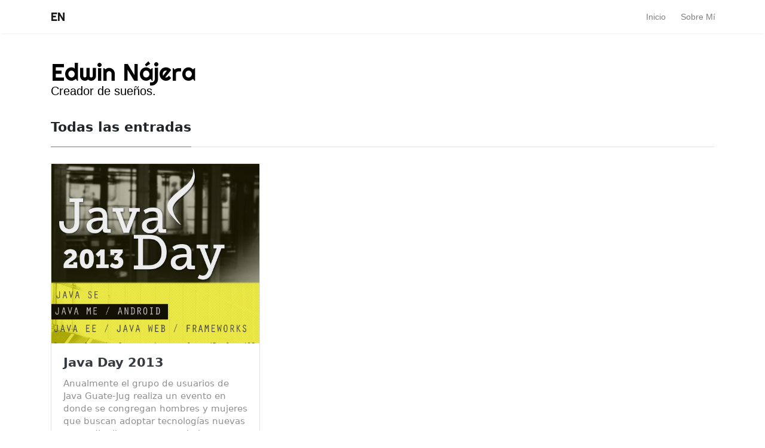

--- FILE ---
content_type: text/html
request_url: https://edwinnajera.com/tags/guamemala/
body_size: 4210
content:
<!DOCTYPE html>
<html lang="es-gt"><head>
	<meta charset="utf-8">
	<meta name="viewport" content="width=device-width, initial-scale=1, shrink-to-fit=no">
        <meta name="generator" content="Hugo 0.52" />

    <title>Guamemala | Cuando la pasión invade, eres un creandor de sueños</title>
	<meta name="description" content="Apacionado con el entorno, la naturaleza, los bosques, montañas y la cultura. Escritor, emprendedor, caminante y viendo de una forma diferente a la vida y con sentido.">
	<meta name="keywords" content="Blog, Naturaleza, bosques, montaña, edwin najera, escritor, emprendedor, caminante, cultura, vida">
    <meta name="robots" content="all,follow">
    <meta name="googlebot" content="index,follow,snippet,archive">



	<link rel="stylesheet" href="https://stackpath.bootstrapcdn.com/bootstrap/4.1.3/css/bootstrap.min.css" integrity="sha384-MCw98/SFnGE8fJT3GXwEOngsV7Zt27NXFoaoApmYm81iuXoPkFOJwJ8ERdknLPMO" crossorigin="anonymous">
	<link rel="stylesheet" href="https://use.fontawesome.com/releases/v5.0.13/css/all.css" integrity="sha384-DNOHZ68U8hZfKXOrtjWvjxusGo9WQnrNx2sqG0tfsghAvtVlRW3tvkXWZh58N9jp"
	 crossorigin="anonymous">
	<link href="https://fonts.googleapis.com/css?family=Righteous%7CMerriweather:300,300i,400,400i,700,700i" rel="stylesheet">
	<link href="/css/medium.css" rel="stylesheet">
	<link href="/css/additional.css" rel="stylesheet">

    
    <link rel="apple-touch-icon" sizes="57x57" href="https://edwinnajera.com/images/favicon/apple-icon-57x57.png">
    <link rel="apple-touch-icon" sizes="60x60" href="https://edwinnajera.com/images/favicon/apple-icon-60x60.png">
    <link rel="apple-touch-icon" sizes="72x72" href="https://edwinnajera.com/images/favicon/apple-icon-72x72.png">
    <link rel="apple-touch-icon" sizes="76x76" href="https://edwinnajera.com/images/favicon/apple-icon-76x76.png">
    <link rel="apple-touch-icon" sizes="114x114" href="https://edwinnajera.com/images/favicon/apple-icon-114x114.png">
    <link rel="apple-touch-icon" sizes="120x120" href="https://edwinnajera.com/images/favicon/apple-icon-120x120.png">
    <link rel="apple-touch-icon" sizes="144x144" href="https://edwinnajera.com/images/favicon/apple-icon-144x144.png">
    <link rel="apple-touch-icon" sizes="152x152" href="https://edwinnajera.com/images/favicon/apple-icon-152x152.png">
    <link rel="apple-touch-icon" sizes="180x180" href="https://edwinnajera.com/images/favicon/apple-icon-180x180.png">
    <link rel="icon" type="image/png" sizes="192x192"  href="https://edwinnajera.com/images/favicon/android-icon-192x192.png">
    <link rel="icon" type="image/png" sizes="32x32" href="https://edwinnajera.com/images/favicon/favicon-32x32.png">
    <link rel="icon" type="image/png" sizes="96x96" href="https://edwinnajera.com/images/favicon/favicon-96x96.png">
    <link rel="icon" type="image/png" sizes="16x16" href="https://edwinnajera.com/images/favicon/favicon-16x16.png">
    <link rel="manifest" href="https://edwinnajera.com/images/favicon/manifest.json">
    <meta name="msapplication-TileColor" content="#ffffff">
    <meta name="msapplication-TileImage" content="https://edwinnajera.com/images/favicon/ms-icon-144x144.png">
    <meta name="theme-color" content="#ffffff">




    
    <meta property="og:locale" content="es_GT" />
    <meta property="og:title" content="Guamemala" />
    <meta property="og:type" content="website" />
    <meta property="og:url" content="https://edwinnajera.com/tags/guamemala/" />
    <meta property="og:image" content="https://edwinnajera.com//images/author.jpg" />
    <meta property="og:site_name" content="Edwin Nájera" />
    <meta property="ia:markup_url" content="https://edwinnajera.com/tags/guamemala/">
    <meta property="ia:rules_url" content="https://edwinnajera.com/tags/guamemala/">
    <meta property="og:description" content="Apacionado con el entorno, la naturaleza, los bosques, montañas y la cultura. Escritor, emprendedor, caminante y viendo de una forma diferente a la vida y con sentido." >


    
    <meta name="twitter:card" content="summary" />
    <meta name="twitter:site" content="" />
    <meta name="twitter:title" content="Guamemala" />
    <meta name="twitter:description" content="Apacionado con el entorno, la naturaleza, los bosques, montañas y la cultura. Escritor, emprendedor, caminante y viendo de una forma diferente a la vida y con sentido." />
    <meta name="twitter:image" content="https://edwinnajera.com//images/author.jpg" />
    <link rel="canonical" href="https://edwinnajera.com/tags/guamemala/" />



</head>
<body>
<nav class="navbar navbar-expand-lg navbar-light bg-white fixed-top mediumnavigation nav-down">
    <div class="container pr-0">
        
        <a class="navbar-brand" href="https://edwinnajera.com//">
            <span style="font-family:Righteous;">EN</span>
        </a>
        

        <button class="navbar-toggler" type="button" data-toggle="collapse" data-target="#navbarMediumish" aria-controls="navbarSupportedContent"
            aria-expanded="false" aria-label="Toggle navigation">
            <span class="navbar-toggler-icon"></span>
        </button>

        
        <div class="collapse navbar-collapse" id="navbarMediumish">
            
            <ul class="navbar-nav ml-auto">
                 
                <li class="nav-item ">
                    <a class="nav-link" href="/">Inicio</a>
                </li>
                 
                <li class="nav-item ">
                    <a class="nav-link" href="/sobre-mi/edwin-najera">Sobre Mí</a>
                </li>
                
            </ul>
        </div>
        
    </div>
</nav>


        <div class="site-content">   
            <div class="container">
<div class="mainheading">
	<a class="link-title" href="https://edwinnajera.com//">
    <h1 class="sitetitle">Edwin Nájera</h1>
    <p class="lead">
         Creador de sueños.
    </p>
</a>
</div><div class="main-content">
        
        <section class="recent-posts">            
            <div class="section-title">                
                <h2><span>Todas las entradas</span></h2>                
            </div>            
            <div class="row listrecent">
                
                
<div class="col-lg-4 col-md-6 mb-30px card-group">
    <div class="card h-100">
        <div class="maxthumb">
            <a href="/blog/java-day-2013/">
                
                    <img class="img-fluid" src="/images/blog/afiche_java_day-2013.jpg" alt="A thumbnail image">
                                
            </a>
        </div>
        <div class="card-body">
            <h2 class="card-title"><a class="text-dark" href="/blog/java-day-2013/">Java Day 2013</a></h2>
            <h4 class="card-text">Anualmente el grupo de usuarios de Java Guate-Jug realiza un evento en donde se congregan hombres y mujeres que buscan adoptar tecnologías nuevas y que distribuyen su conocimiento a sus compañeros y colegas.</h4>            
        </div>
        <div class="card-footer bg-white">
            <div class="wrapfooter">
                
                
                
                <span class="post-date">November 4, 2013 - 1 min. de lectura </span>
                </span>
                <span class="post-read-more"><a href="/blog/java-day-2013/" title="Read Story"><svg class="svgIcon-use" width="25" height="25" viewbox="0 0 25 25"><path d="M19 6c0-1.1-.9-2-2-2H8c-1.1 0-2 .9-2 2v14.66h.012c.01.103.045.204.12.285a.5.5 0 0 0 .706.03L12.5 16.85l5.662 4.126a.508.508 0 0 0 .708-.03.5.5 0 0 0 .118-.285H19V6zm-6.838 9.97L7 19.636V6c0-.55.45-1 1-1h9c.55 0 1 .45 1 1v13.637l-5.162-3.668a.49.49 0 0 0-.676 0z" fill-rule="evenodd"></path></svg></a></span>
                <div class="clearfix"></div>
            </div>
        </div>
    </div>
</div>


            </div>
        </section>
<div class="bottompagination">
  <div class="pointerup"><i class="fa fa-caret-up"></i></div>
  <span class="navigation" role="navigation">
    
  </span>
</div></div>
<div class="alertbar">
	<div class="container text-center">
        <span>
            <span style="font-family:Righteous;">Edwin Nájera,</span>
            &nbsp; No te pierdas ni una <strong>historia</strong>, suscríbete a nuestro boletín.
        </span>

        <form action="" method="post" name="mc-embedded-subscribe-form" target="_blank" novalidate>
		<input type="email" placeholder="Email" name="EMAIL" autocomplete="on" required>
	    	
	    	<div style="position: absolute; left: -5000px;" aria-hidden="true"><input type="text" name="" tabindex="-1" value=""></div>
		<input type="submit" value="Suscríbete" name="subscribe" >
        </form>

	</div>
</div> 

            </div>
<div class="jumbotron fortags">	
	<div class="d-flex h-100">
		<div class="col-md-4 col-sm-12 col-xs-12 hidden-md-down align-self-center text-center h-100">
            <div class="d-flex align-items-center justify-content-center h-100">
				<h2 class="d-md-block d-none align-self-center">Explora →</h2>
			</div>
		</div>
		<div class="col-md-8 col-sm-12 col-xs-12 align-self-center text-center" style="line-height: 30px;">
        
            <a href="/tags/afecto">afecto</a>
        
            <a href="/tags/amateurs">amateurs</a>
        
            <a href="/tags/amor">amor</a>
        
            <a href="/tags/angel">angel</a>
        
            <a href="/tags/artesanal">artesanal</a>
        
            <a href="/tags/atracci%C3%B3n-mutua">atracción-mutua</a>
        
            <a href="/tags/boca">boca</a>
        
            <a href="/tags/boda">boda</a>
        
            <a href="/tags/calla">calla</a>
        
            <a href="/tags/ceramica">ceramica</a>
        
            <a href="/tags/chiquimula">chiquimula</a>
        
            <a href="/tags/chorotega">chorotega</a>
        
            <a href="/tags/costa-rica">costa-rica</a>
        
            <a href="/tags/cuerpo">cuerpo</a>
        
            <a href="/tags/dia-de-muertos">dia-de-muertos</a>
        
            <a href="/tags/diafragma">diafragma</a>
        
            <a href="/tags/dolor">dolor</a>
        
            <a href="/tags/dulces-t%C3%ADpcos-guatemala-dulces-t%C3%ADpcos-guatemala">dulces-típcos-guatemala-dulces-típcos-guatemala</a>
        
            <a href="/tags/el-remate">el-remate</a>
        
            <a href="/tags/estrella">estrella</a>
        
            <a href="/tags/eventos">eventos</a>
        
            <a href="/tags/felicidad">felicidad</a>
        
            <a href="/tags/flamenco">flamenco</a>
        
            <a href="/tags/fotografia">fotografia</a>
        
            <a href="/tags/fotograf%C3%ADa">fotografía</a>
        
            <a href="/tags/fot%C3%B3grafos">fotógrafos</a>
        
            <a href="/tags/fruta">fruta</a>
        
            <a href="/tags/guamemala">guamemala</a>
        
            <a href="/tags/guatemala">guatemala</a>
        
            <a href="/tags/infografia">infografia</a>
        
            <a href="/tags/inguat">inguat</a>
        
            <a href="/tags/isla-de-flores">isla-de-flores</a>
        
            <a href="/tags/java-day">java-day</a>
        
            <a href="/tags/mazap%C3%A1n">mazapán</a>
        
            <a href="/tags/miniatura">miniatura</a>
        
            <a href="/tags/navidad">navidad</a>
        
            <a href="/tags/opennut">opennut</a>
        
            <a href="/tags/orquidea">orquidea</a>
        
            <a href="/tags/pensamientos">pensamientos</a>
        
            <a href="/tags/receta-mazap%C3%A1n">receta-mazapán</a>
        
            <a href="/tags/rio">rio</a>
        
            <a href="/tags/robots">robots</a>
        
            <a href="/tags/sabias-que">sabias-que</a>
        
            <a href="/tags/sex-appeal">sex-appeal</a>
        
            <a href="/tags/tablao-s%C3%A1ndalo">tablao-sándalo</a>
        
            <a href="/tags/tajumulco">tajumulco</a>
        
            <a href="/tags/tecnolog%C3%ADa">tecnología</a>
        
            <a href="/tags/tikal">tikal</a>
        
            <a href="/tags/tradicoines">tradicoines</a>
        
            <a href="/tags/turismo">turismo</a>
        
            <a href="/tags/turismo-interno">turismo-interno</a>
        
            <a href="/tags/vainilla">vainilla</a>
        
            <a href="/tags/vista">vista</a>
        
            <a href="/tags/volc%C3%A1n">volcán</a>
        
            <a href="/tags/yaxh%C3%A1">yaxhá</a>
        
            <a href="/tags/%C3%A1ngel-de-la-navidad">ángel-de-la-navidad</a>
        
		</div>
	</div>
</div>
<footer class="footer">
    <div class="container">
        <div class="row">
            <div class="col-md-6 col-sm-6 text-center text-lg-left">
                &copy; Copyright Edwin Nájera - Todos los derechos reservados
            </div>
            <div class="col-md-6 col-sm-6 text-center text-lg-right">    
                <a target="_blank" href="https://www.tharix.com">Tharix</a> by Hosting
            </div>
        </div>
    </div>
</footer>

        </div>

    
<script src="https://code.jquery.com/jquery-3.3.1.min.js"></script>
    
<script src="https://cdnjs.cloudflare.com/ajax/libs/popper.js/1.14.3/umd/popper.min.js" integrity="sha384-ZMP7rVo3mIykV+2+9J3UJ46jBk0WLaUAdn689aCwoqbBJiSnjAK/l8WvCWPIPm49" crossorigin="anonymous"></script>
    
<script src="https://stackpath.bootstrapcdn.com/bootstrap/4.1.3/js/bootstrap.min.js" integrity="sha384-ChfqqxuZUCnJSK3+MXmPNIyE6ZbWh2IMqE241rYiqJxyMiZ6OW/JmZQ5stwEULTy" crossorigin="anonymous"></script>    
    
<script src="/js/mediumish.js"></script>

<script type="application/javascript">
var doNotTrack = false;
if (!doNotTrack) {
	(function(i,s,o,g,r,a,m){i['GoogleAnalyticsObject']=r;i[r]=i[r]||function(){
	(i[r].q=i[r].q||[]).push(arguments)},i[r].l=1*new Date();a=s.createElement(o),
	m=s.getElementsByTagName(o)[0];a.async=1;a.src=g;m.parentNode.insertBefore(a,m)
	})(window,document,'script','https://www.google-analytics.com/analytics.js','ga');
	ga('create', 'UA-131036470-1', 'auto');
	
	ga('send', 'pageview');
}
</script>

    <script defer src="https://static.cloudflareinsights.com/beacon.min.js/vcd15cbe7772f49c399c6a5babf22c1241717689176015" integrity="sha512-ZpsOmlRQV6y907TI0dKBHq9Md29nnaEIPlkf84rnaERnq6zvWvPUqr2ft8M1aS28oN72PdrCzSjY4U6VaAw1EQ==" data-cf-beacon='{"version":"2024.11.0","token":"ca073ed7ca9b483dad692ee04adc23a5","r":1,"server_timing":{"name":{"cfCacheStatus":true,"cfEdge":true,"cfExtPri":true,"cfL4":true,"cfOrigin":true,"cfSpeedBrain":true},"location_startswith":null}}' crossorigin="anonymous"></script>
</body>
</html>


--- FILE ---
content_type: text/css
request_url: https://edwinnajera.com/css/medium.css
body_size: 3020
content:
/* 
Template Name: Mediumish 
Copyright: Sal, WowThemes.net, https://www.wowthemes.net 
Version: 1.0.22 
License: https://www.wowthemes.net/freebies-license/ 
*/
.mainheading {
    padding:1rem 0rem;
}
a {
    color:#00ab6b;
    transition:all 0.2s;
}
a:hover {
    color: #038252;
    text-decoration:none;
}
pre {
    -moz-box-sizing: border-box;
    box-sizing: border-box;
    margin: 0 0 1.75em 0;
    border: #E3EDF3 1px solid;
    width: 100%;
    padding: 10px;
    font-family: monospace, sans-serif;
    font-size: 14px;
    white-space: pre;
    overflow: auto;
    background: #F7FAFB;
    border-radius: 3px;
}
.mediumnavigation {
    background:rgba(255,255,255,.97);
    box-shadow:0 2px 2px -2px rgba(0,0,0,.15);
    transition: top 0.2s ease-in-out;
}
.main-content {
   min-height:300px;
}
.site-content {
    min-height: 60vh;
    padding-top: 1.5rem;
    margin-top: 57px;
    transition: all 0.4s;
}
section {
    margin-bottom:20px;
}
section.recent-posts {
    margin-bottom:0;
}
.section-title h2 {
    border-bottom:1px solid rgba(0,0,0,.125);
    margin-bottom:25px;
    font-weight:700;
    font-size:1.4rem;
    margin-bottom:27px;
}
.section-title span {
    border-bottom:1px solid rgba(0,0,0,.44);
    display:inline-block;
    padding-bottom:20px;
    margin-bottom:-1px;
}
.article-post ol, .article-post ul {
    margin-bottom:1.5rem;
}
.article-post ol ol, .article-post ul ul {
    list-style: disc;
    margin-bottom:0rem;
}
@media (min-width:576px) {
    .card-columns.listfeaturedtag {
        -webkit-column-count:2;
        -moz-column-count:2;
        column-count:2;
   }
}
@media (min-width:992px) {
    .navbar-expand-lg .navbar-nav .nav-link {
        padding-right:0.8rem;
        padding-left:0.8rem;
   }
}
.listfeaturedtag {
    border:1px solid rgba(0,0,0,.125);
    border-radius: .25rem;
    transition: all 0.3s cubic-bezier(.25,.8,.25,1);
}
.listfeaturedtag .wrapthumbnail {
    min-height:290px;
    flex:0 0 auto;
    height: 100%;
}
.maxthumb {
    max-height:300px;
    overflow:hidden;
}
.listfeaturedtag .card, .card-footer {
    border: 0;
}
.listfeaturedtag .thumbnail {
    background-size:cover;
    height:100%;
    display:block;
    background-position:38% 22% !important;
    background-origin:border-box!important;
    border-top-left-radius: .25rem;
    border-bottom-left-radius: .25rem;
}
.listfeaturedtag .card-block {
    padding-left:0;
}
.listfeaturedtag h2.card-title,.listrecent h2.card-title {
    font-size:1.3rem;
    font-weight:700;
    line-height: 1.25;
}
.listfeaturedtag h4.card-text,.listrecent h4.card-text {
    color:rgba(0,0,0,.44);
    font-size:0.95rem;
    line-height:1.4;
    font-weight:400;
}
.wrapfooter {
    font-size:12px;
}
.author-thumb {
    width:40px;
    height:40px;
    float:left;
    margin-right:13px;
    border-radius:100%;
}
.post-top-meta {
    margin-bottom:2rem;
}
.post-top-meta .author-thumb {
    width:72px;
    height:72px;
}
.post-top-meta.authorpage .author-thumb {
    margin-top:40px;
}
.post-top-meta span {
    font-size:0.9rem;
    color:rgba(0,0,0,.44);
    display:inline-block;
}
.post-top-meta .author-description {
    margin-bottom:5px;
    font-size:0.95rem;
}
.author-meta {
    flex:1 1 auto;
    white-space:nowrap!important;
    text-overflow:ellipsis!important;
    overflow:hidden!important;
}
span.post-name,span.post-date,span.author-meta {
    display:inline-block;
}
span.post-date,span.post-read {
    color:rgba(0,0,0,.44);
}
span.post-read-more {
    align-items:center;
    display:inline-block;
    float:right;
    margin-top:8px;
}
span.post-read-more a {
    color:rgba(0,0,0,.44);
}
span.post-name a,span.post-read-more a:hover {
    color:rgba(0,0,0,.8);
}
.dot:after {
    content:"·";
    margin-left:3px;
    margin-right:3px;
}
.mediumnavigation .form-control {
    font-size:0.8rem;
    border-radius:30px;
    overflow:hidden;
    border:1px solid rgba(0,0,0,0.04);
}
.mediumnavigation .form-inline {
    margin-left:15px;
}
.mediumnavigation .form-inline .btn {
    margin-left:-50px;
    border:0;
    border-radius:30px;
    cursor:pointer;
}
.mediumnavigation .form-inline .btn:hover,.mediumnavigation .form-inline .btn:active {
    background:transparent;
    color:green;
}
.mediumnavigation .navbar-brand {
    font-weight:500;
}
.mediumnavigation .dropdown-menu {
    border:1px solid rgba(0,0,0,0.08);
    margin:.5rem 0 0;
}
.mediumnavigation .nav-item,.dropdown-menu {
    font-size:0.9rem;
}
.mediumnavigation .search-icon {
    margin-left:-40px;
    display:inline-block;
    margin-top:3px;
    cursor:pointer;
}
.mediumnavigation .navbar-brand img {
    max-height:70px;
    margin-right:5px;
}
.mainheading h1.sitetitle {
    font-family:Righteous;
    margin-bottom: -8px;
}
.mainheading h1.posttitle {
    font-weight:700;
    margin-bottom:1rem;
}
.footer {
    border-top:1px solid rgba(0,0,0,.05)!important;
    padding-top:15px;
    padding-bottom:12px;
    font-size:0.8rem;
    color:rgba(0,0,0,.44);
    margin-top:50px;
    margin-bottom:62px;
    position: relative;
    background: #fff;
}
.link-dark {
    color:rgba(0,0,0,.8);
}
.article-post {
    font-family:Merriweather;
    font-size:1.2rem;
    line-height:1.8;
    color:rgba(0,0,0,.8);
}
blockquote {
    border-left:4px solid #00ab6b;
    padding:0 20px;
    font-style:italic;
    color:rgba(0,0,0,.5);
}
.article-post p,.article-post blockquote {
    margin:0 0 1.5rem 0;
}
.featured-image {
    display:block;
    margin-bottom:1.5rem;
}
.share {
    text-align:center;
}
.share p {
    margin-bottom:10px;
    font-size:0.95rem;
}
.share ul li {
    display:inline-block;
    margin-bottom:9px;
}
.share ul {
    padding-left:0;
    margin-left:0;
}
.share ul li i.fa {
   border:1px solid #ddd;
    width:30px;
    height:30px;
    line-height:30px;
   text-align:center;
   border-radius:50%;
}
.svgIcon {
    vertical-align:middle;
}
@media (min-width:1024px) {
    .share {
        position:fixed;
        display:block;
   }
    .share ul li {
        display:block;
   }
}
@media (max-width:999px) {
    .alertbar {
        position:relative !Important;
        margin-bottom:20px;
        margin-top:20px;
        box-shadow:none !Important;
        padding-right: 14px !Important;
   }
    #comments {
        margin-right: 15px;
    }
    .jumbotron.fortags {
       margin-bottom:0 !Important;
   }
    .alertbar form {
       margin-top:20px;
   }
    .alertbar span, .alertbar form {
        display: block;
    }
    .alertbar input[type="submit"] {
        border-radius:3px !Important;
    }
    .alertbar input[type="email"] {
       margin-right:0px !Important;
       display:block;
       border-right:1px solid #ddd !Important;
       margin-bottom:10px;
   }
    .jumbotron {
       margin-bottom:0;
        border-radius: 0;
   }
    .listfeaturedtag .wrapthumbnail, .listfeaturedtag .col-md-7 {
        width:100%;
        max-width:100%;
        -webkit-box-flex: 0;
        -webkit-flex: 100%;
        -ms-flex: 100%;
        flex: 100%;
   }
    .listfeaturedtag .wrapthumbnail {
        height:250px;
   }
    .listfeaturedtag .card {
        height:auto;
   }
    .listfeaturedtag .wrapfooter {
        position:relative;
        margin-top:30px;
   }
    .listfeaturedtag .card-block {
        padding:20px;
   }
    .footer {
        margin-top: 0px;
        margin-bottom: 0px;
   }
}
@media (max-width:1024px) {
    .post-top-meta .col-md-10 {
        text-align:center;
   }
}
@media (max-width:767px) {
    .post-top-meta.authorpage {
        text-align:center;
   }
}
.share,.share a {
    color:rgba(0,0,0,.44);
    fill:rgba(0,0,0,.44);
}
.graybg {
    background-color:#fafafa;
    padding:40px 0 46px;
    position:relative;
}
.listrelated .card {
    box-shadow:0 1px 7px rgba(0,0,0,.05);
    border:0;
}
ul.tags {
    list-style:none;
    padding-left:0;
    margin:0 0 3rem 0;
}
ul.tags li {
    display:inline-block;
    font-size:0.9rem;
}
ul.tags li a {
    background:rgba(0,0,0,.05);
    color:rgba(0,0,0,.6);
    border-radius:3px;
    padding:5px 10px;
}
ul.tags li a:hover {
    background:rgba(0,0,0,.07);
    text-decoration:none;
}
.margtop3rem {
    margin-top: 3rem;
}
.sep {
    height:1px;
    width:20px;
    background:#999;
    margin:0px auto;
    margin-bottom:1.2rem;
}
.btn.follow {
    border-color:#02B875;
    color:#1C9963;
    padding:3px 10px;
    text-align:center;
    border-radius:999em;
    font-size:0.85rem;
    display:inline-block;
}
.btn.subscribe {
    background-color:#1C9963;
    border-color:#1C9963;
    color:rgba(255,255,255,1);
    fill:rgba(255,255,255,1);
    border-radius:30px;
    font-size:0.85rem;
    margin-left:10px;
    font-weight:600;
    text-transform:uppercase;
}
.post-top-meta .btn.follow {
    margin-left:5px;
    margin-top:-4px;
}
.alertbar {
    box-shadow:0 -3px 10px 0 rgba(0,0,0,.0785);
    position:fixed;
    bottom:0;
    left:0;
    background-color:#fff;
    width:100%;
    padding:14px 0;
    z-index:1;
    display: none;
}
.alertbar form {
   display: inline-block;
}
.alertbar input[type="email"] {
    font-size:0.85rem;
    padding:3px 5px 3px 10px;
    border-top-left-radius:3px;
    border-bottom-left-radius:3px;
    border:1px solid #ddd;
    border-right:0;
    margin-right:-10px;
    height:34px;
    letter-spacing:0.5px;
    margin-left:5px;
}
.alertbar input[type="submit"] {
    background-color:#1C9963;
    border:1px solid #1C9963;
    color:rgba(255,255,255,1);
    fill:rgba(255,255,255,1);
    font-size:0.85rem;
    border-radius:0;
    padding:4px 10px;
    border-top-right-radius:3px;
    border-bottom-right-radius:3px;
    font-weight:600;
    height:34px;
    letter-spacing:0.5px;
    cursor: pointer;
}
.form-control::-webkit-input-placeholder {
    color: rgba(0,0,0,.5);
}
.form-control:-moz-placeholder {
    color: rgba(0,0,0,.5);
}
.form-control::-moz-placeholder {
    color: rgba(0,0,0,.5);
}
.form-control:-ms-input-placeholder {
    color: rgba(0,0,0,.5);
}
.form-control::-ms-input-placeholder {
    color: rgba(0,0,0,.5);
}
.authorpage h1 {
    font-weight:700;
    font-size:30px;
}
.post-top-meta.authorpage .author-thumb {
    float:none;
}
.authorpage .author-description {
    font-size:1rem;
    color:rgba(0,0,0,.6);
}
.post-top-meta.authorpage .btn.follow {
    padding:7px 20px;
    margin-top:10px;
    margin-left:0;
    font-size:0.9rem;
}
.graybg.authorpage {
    border-top:1px solid #f0f0f0;
}
.authorpostbox {
    width:760px;
    margin:0px auto;
    margin-bottom:1.5rem;
    max-width:100%;
}
.authorpostbox .img-thumb {
    width:100%;
}
.sociallinks {
    margin:1rem 0;
}
.sociallinks a {
    background:#666;
    color:#fff;
    width:22px;
    height:22px;
    display:inline-block;
    text-align:center;
    line-height:22px;
    border-radius:50%;
    font-size:12px;
}
#comments {
    margin-top: 3rem;
    margin-bottom: 1.5rem;
}
.h1, .h2, .h3, .h4, .h5, .h6, h1, h2, h3, h4, h5, h6 {
    font-family: -apple-system,system-ui,BlinkMacSystemFont,"Segoe UI",Roboto,"Helvetica Neue",Arial,sans-serif;
}
.article-post .h1, .article-post .h2, .article-post .h3, .article-post .h4, .article-post .h5, .article-post .h6, .article-post h1, .article-post h2, .article-post h3, .article-post h4, .article-post h5, .article-post h6 {
    font-weight: 700;
    margin-bottom: 1.5rem;
}
.article-post img.shadow {
    -webkit-box-shadow: 0px 0px 10px 0px rgba(0, 0, 0, 0.30);
    -moz-box-shadow: 0px 0px 10px 0px rgba(0, 0, 0, 0.30);
    box-shadow: 0px 0px 10px 0px rgba(0, 0, 0, 0.30);
}
img {
   max-width:100%;
}
.bottompagination span.navigation {
    display:block;
    font-size:0.93rem;
    padding:15px 0 0 0;
    text-align:center;
    margin-bottom:0rem;
    color:#999;
    border-top:1px solid #ddd;
}
.pointerup {
    margin-bottom:-17px;
    margin-left:49%;
    font-size:30px;
}
.pointerup i.fa {
    color:#eaeaea;
}
.bottompagination span.navigation i {
    display:inline-block;
}
span.navigation {
    display: inline-block;
    font-size: 0.93rem;
    font-weight: 700;
    text-align:center;
}
.pagination {
   display:block;
}
iframe {
   max-width:100%;
}
@media (min-width:768px) {
    .jumbotron.fortags {
        margin-bottom:-50px;
        margin-top: 3rem;
        padding:0;
        height:350px;
        border-radius:0;
        background-image: url(../images/jumbotron.jpg);
        background-size:cover;
   }
    .jumbotron.fortags .col-md-4 {
        background:rgba(0,0,0,0.75);
        color:#fff;
   }
    .jumbotron.fortags .col-md-4 h2 {
        font-weight:300;
   }
    .jumbotron.fortags .row {
        margin:0;
   }
}
.jumbotron.fortags a {
    padding: 5px 10px 7px;
    background: #222;
    border-radius: 30px;
    color: #fff;
    font-weight: 500;
    text-transform: lowercase;
    font-size: 0.8rem;
}
.layout-page .jumbotron.fortags {
   display:none;
}
.mb-30px {
   margin-bottom:30px;
}
.flex-first {
    -webkit-box-ordinal-group: 0;
    -webkit-order: -1;
    -ms-flex-order: -1;
    order: -1;
}
@media (min-width: 768px) {
    .flex-md-unordered {
        -webkit-box-ordinal-group: 1;
        -webkit-order: 1;
        -ms-flex-order: 1;
        order: 1;
   }
    .flex-first {
        -webkit-box-ordinal-group: 0;
        -webkit-order: 1;
        -ms-flex-order: 1;
        order: 1;
   }
}
@media (max-width: 768px) {
    .share {
       margin-top:30px;
   }
}
.card .img-fluid {
   width:100%;
}


--- FILE ---
content_type: text/css
request_url: https://edwinnajera.com/css/additional.css
body_size: -254
content:
.index-title{
    color: rgba(0,0,0,.84);
    margin-top:20px;
}
.index-sub{
    color: rgba(0,0,0,.54);

}
.index-text{
    margin-top:20px;
    color: rgba(0,0,0,.44);
}
.index-image{
    width: 400px;
}
.social-icon{
    color: rgba(0,0,0,.44);
    font-size:1.5rem;
}
.clock{
    margin-left: 25px;
}
.jumbotron.fortags a {
    background: #1C9963 !important;
}
.error{
    text-align: center !important;
}

.logo-newsletter{
    width: 102px;
}

.link-title{
    color: black;   
}


.link-title:hover{
    color: black;   
}

--- FILE ---
content_type: text/plain
request_url: https://www.google-analytics.com/j/collect?v=1&_v=j102&a=307816778&t=pageview&_s=1&dl=https%3A%2F%2Fedwinnajera.com%2Ftags%2Fguamemala%2F&ul=en-us%40posix&dt=Guamemala%20%7C%20Cuando%20la%20pasi%C3%B3n%20invade%2C%20eres%20un%20creandor%20de%20sue%C3%B1os&sr=1280x720&vp=1280x720&_u=IEBAAEABAAAAACAAI~&jid=359257858&gjid=1846060242&cid=948339399.1769457017&tid=UA-131036470-1&_gid=237293835.1769457017&_r=1&_slc=1&z=1720829244
body_size: -450
content:
2,cG-F9PE97TZ20